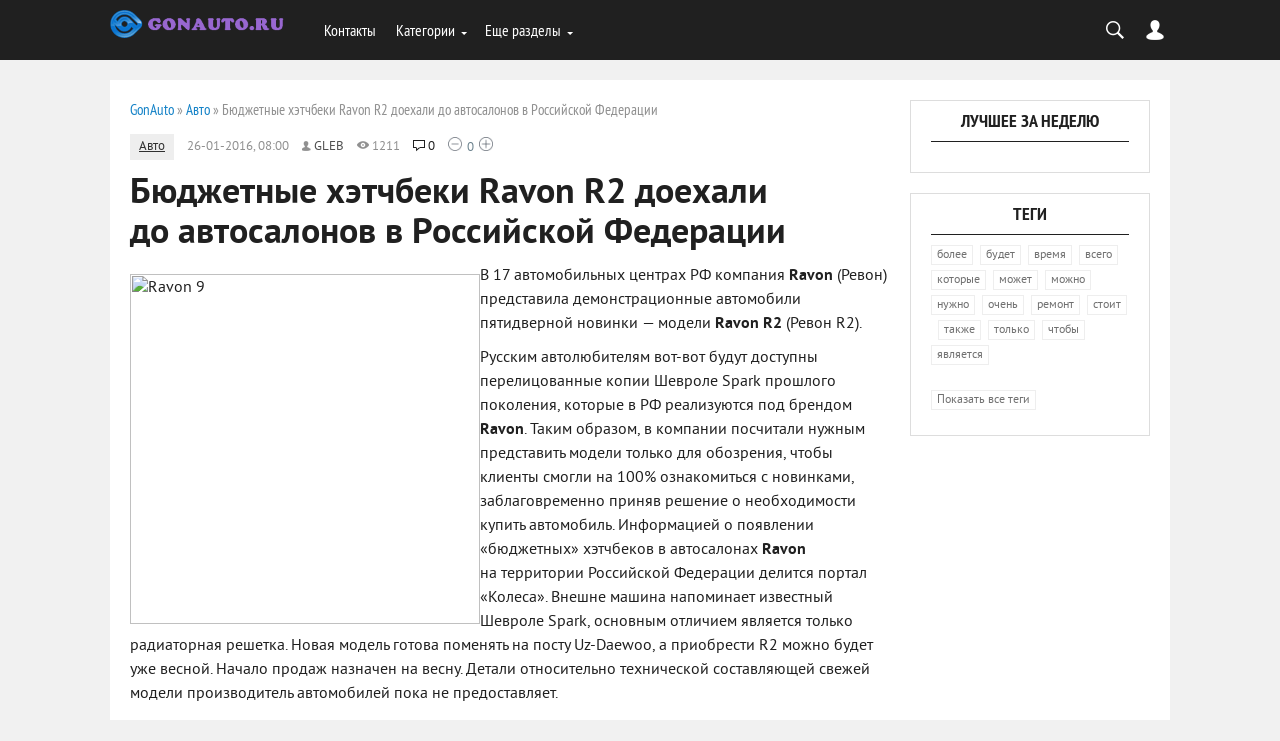

--- FILE ---
content_type: text/html; charset=UTF-8
request_url: https://gonauto.ru/avto/16524-byudzhetnie-hetchbeki-ravon-r2-doehali-do-avtosalonov-v-rossiyskoy-federacii.html
body_size: 9067
content:
﻿<!DOCTYPE html>
<html lang="ru-RU">
<head>
<meta http-equiv="Content-Type" content="text/html; charset=utf-8" />
<title>Бюджетные хэтчбеки Ravon R2 доехали до автосалонов в Российской Федерации &raquo; Гон Авто | Самые интересные новости в сети на Gon Auto</title>
<meta name="description" content="В 17 автомобильных центрах РФ компания Ravon (Ревон) представила демонстрационные автомобили пятидверной новинки — модели Ravon R2 (Ревон R2).Русским автолюбителям вот-вот будут доступны" />
<meta name="keywords" content="Ravon, модели, Шевроле, Spark, только, Ревон, Новая, основным, известный, решетка, радиаторная, является, отличием, напоминает, Внешне, Российской, на территории, в автосалонах, хэтчбеков, Федерации" />
<meta name="generator" content="News gonauto (http://gonauto.ru)" />
<meta property="og:site_name" content="Гон Авто | Самые интересные новости в сети на Gon Auto" />
<meta property="og:type" content="article" />
<meta property="og:title" content="Бюджетные хэтчбеки Ravon R2 доехали до автосалонов в Российской Федерации" />
<meta property="og:url" content="https://gonauto.ru/avto/16524-byudzhetnie-hetchbeki-ravon-r2-doehali-do-avtosalonov-v-rossiyskoy-federacii.html" />
<link rel="search" type="application/opensearchdescription+xml" href="https://gonauto.ru/engine/opensearch.php" title="Гон Авто | Самые интересные новости в сети на Gon Auto" />
<link rel="alternate" type="application/rss+xml" title="Гон Авто | Самые интересные новости в сети на Gon Auto" href="https://gonauto.ru/rss.xml" />
<script type="text/javascript" src="/engine/classes/js/jquery.js"></script>
<script type="text/javascript" src="/engine/classes/js/jqueryui.js"></script>
<script type="text/javascript" src="/engine/classes/js/dle_js.js"></script>
<script type="text/javascript" src="/engine/classes/masha/masha.js"></script>
<script type="text/javascript" src="http://ajax.googleapis.com/ajax/libs/webfont/1/webfont.js"></script>
<script type="text/javascript" src="/engine/editor/scripts/webfont.js"></script>
<link media="screen" href="/engine/editor/css/default.css" type="text/css" rel="stylesheet" />

<meta name="viewport" content="width=device-width, initial-scale=1.0">
<meta name="apple-mobile-web-app-capable" content="yes">
<meta name="apple-mobile-web-app-status-bar-style" content="default">

<meta 
	name="sputnik-verification" 
	content="WKrFR4wliq9j61Dg"
/>

<link rel="shortcut icon" href="/templates/BloggyBlue/images/favicon.ico" type="image/x-icon" />
<link rel="apple-touch-icon" href="/templates/BloggyBlue/images/banners_11-1.jpg">
<link rel="apple-touch-icon" sizes="72x72" href="/templates/BloggyBlue/images/apple-touch-icon-72x72.png">
<link rel="apple-touch-icon" sizes="114x114" href="/templates/BloggyBlue/images/apple-touch-icon-114x114.png">
<link media="screen" href="/templates/BloggyBlue/css/style.css"  rel="stylesheet" />
<link media="screen" href="/templates/BloggyBlue/css/engine.css"  rel="stylesheet" />
<link media="screen" href="/templates/BloggyBlue/css/adaptive.css"  rel="stylesheet" />
<script type="text/javascript" src="/templates/BloggyBlue/js/libs.js"></script>
<script type="text/javascript" src="//vk.com/js/api/openapi.js?101"></script>
<!--[if lt IE 9]>
    <script src="http://css3-mediaqueries-js.googlecode.com/svn/trunk/css3-mediaqueries.js"></script>
    <script src="http://html5shim.googlecode.com/svn/trunk/html5.js"></script>
<![endif]-->
</head>
<body>
<script type="text/javascript">
<!--
var dle_root       = '/';
var dle_admin      = '';
var dle_login_hash = '';
var dle_group      = 5;
var dle_skin       = 'BloggyBlue';
var dle_wysiwyg    = '0';
var quick_wysiwyg  = '0';
var dle_act_lang   = ["Да", "Нет", "Ввод", "Отмена", "Сохранить", "Удалить", "Загрузка. Пожалуйста, подождите..."];
var menu_short     = 'Быстрое редактирование';
var menu_full      = 'Полное редактирование';
var menu_profile   = 'Просмотр профиля';
var menu_send      = 'Отправить сообщение';
var menu_uedit     = 'Админцентр';
var dle_info       = 'Информация';
var dle_confirm    = 'Подтверждение';
var dle_prompt     = 'Ввод информации';
var dle_req_field  = 'Заполните все необходимые поля';
var dle_del_agree  = 'Вы действительно хотите удалить? Данное действие невозможно будет отменить';
var dle_spam_agree = 'Вы действительно хотите отметить пользователя как спамера? Это приведёт к удалению всех его комментариев';
var dle_complaint  = 'Укажите текст Вашей жалобы для администрации:';
var dle_big_text   = 'Выделен слишком большой участок текста.';
var dle_orfo_title = 'Укажите комментарий для администрации к найденной ошибке на странице';
var dle_p_send     = 'Отправить';
var dle_p_send_ok  = 'Уведомление успешно отправлено';
var dle_save_ok    = 'Изменения успешно сохранены. Обновить страницу?';
var dle_del_news   = 'Удалить статью';
var allow_dle_delete_news   = false;
var dle_search_delay   = false;
var dle_search_value   = '';
$(function(){
	FastSearch();
});
//-->
</script>
<header class="header">
    <div class="wrap">
        <h1 class="logo">
            <a href="/"><img src="/templates/BloggyBlue/images/logo.png" alt="" /></a>            
        </h1>

        <nav class="nav">
            <button class="nav_btn"></button>
        <ul class="main_nav">
          
            <li><a href="/novosti/18260-kontakty.html">Контакты</a></li>
           
            <li class="drop"><a href="#" class="dropi">Категории</a>
                <ul>
                    <li><a href="/nauka/">Наука</a></li>
                    <li><a href="/turizm/">Туризм</a></li>
                    <li><a href="/zdorove/">Туризм</a></li>
                    <li><a href="/zdorove/">Здоровье</a></li>
                    <li><a href="/politika/">Политика</a></li>
                    <li><a href="/recepty/">Рецепты</a></li>
					 <li><a href="/avto/">Авто</a></li>
                    <li><a href="/otdyh/">Отдых</a></li>
                    <li><a href="/stroitelstvo/">Строительство</a></li>
					<li><a href="/interesnoe/">Интересное</a></li>
					<li><a href="/novosti/">Новости и обзоры</a></li>
                </ul>
            </li>
            <li class="drop"><a href="#" class="dropi">Еще разделы</a>
                <ul>
                   
					 <li><a href="https://avtopomosh911.ru/">Автопомощь</a></li>
					  <li><a href="https://3i8.ru/">реклама в домах</a></li>
					  					  					    <li><a href="https://vk.com/gonauto">Сообщества ВК gonauto</a></li>
            <li><a href="/index.php?do=rules">Правила</a></li>
			
                </ul>
            </li>
        </ul>
        </nav>
        <div class="header-controls">
            <div class="searchblock">
                <form method="post" action="">
                    <input type="hidden" name="do" value="search" />
                    <input type="hidden" name="subaction" value="search" />
                    <input id="story" name="story" type="text" value="Поиск" onfocus='if (this.value == "Поиск") { this.value=""; }' onblur='if (this.value == "") { this.value="Поиск"; }' class="searchform" />
                    <input class="searchbt" title="Найти" type="button" value=" " />
                </form>
            </div>
            <div class="login-btn"></div>
<div class="login_block">
    <div class="close"></div>
    
    
    <form method="post" action="" class="login_form">
        <label for="login_name">Логин:</label>
        <input class="inp" type="text" name="login_name" id="login_name" />

        <label for="login_password">Пароль (<a href="https://gonauto.ru/index.php?do=lostpassword">забыли?</a>):</label>
        <input class="inp" type="password" name="login_password" id="login_password" />

        <input class="ch_box_save" type="checkbox" name="login_not_save" id="login_not_save" value="1"/>

        <label class="not_save_label" for="login_not_save"><span></span>Чужой компьютер</label>

        <div style="margin-bottom:10px;">
        
    
    
    
    
    
        </div>


        <button class="enter-btn site_button" onclick="submit();" type="submit" title="Войти">Войти</button>
        <input name="login" type="hidden" id="login" value="submit" />
        <div class="reg-link"><a href="https://gonauto.ru/index.php?do=register" title="Регистрация на сайте">Регистрация</a></div>
    </form>
    
</div>
        </div>
    </div>
</header>
<section class="container">
    

    <div class="wrap content cf">
        <div class="left">
            
            <div class="sort"><span id="dle-speedbar"><span itemscope itemtype="http://data-vocabulary.org/Breadcrumb"><a href="https://gonauto.ru/" itemprop="url"><span itemprop="title">GonAuto</span></a></span> &raquo; <span itemscope itemtype="http://data-vocabulary.org/Breadcrumb"><a href="https://gonauto.ru/avto/" itemprop="url"><span itemprop="title">Авто</span></a></span> &raquo; Бюджетные хэтчбеки Ravon R2 доехали до автосалонов в Российской Федерации</span></div> 
            
            
            <div id='dle-content'><div class="full-story">
    <aside class="full_post_meta">
        <span class="full_post_category"><a href="https://gonauto.ru/avto/">Авто</a></span>
        <span class="short_date">26-01-2016, 08:00</span>
        <span class="short_author"><a onclick="ShowProfile('gleb', 'https://gonauto.ru/user/gleb/', '0'); return false;" href="https://gonauto.ru/user/gleb/">gleb</a></span>
        <span class="short_views">1211</span>
        <span class="top_comments_count"><a id="dle-comm-link" href="https://gonauto.ru/avto/16524-byudzhetnie-hetchbeki-ravon-r2-doehali-do-avtosalonov-v-rossiyskoy-federacii.html#comment">0</a></span>
        <span class="srating2">
  
  
  <div class="ratebox3">
      <ul class="reset">
        <li><a href="#" onclick="doRate('minus', '16524'); return false;" ><img src="/templates/BloggyBlue/images/ratingminus.png" title="Не нравится" alt="Не нравится" style="width:14px;" /></a></li>
        <li><span id="ratig-layer-16524" class="ignore-select"><span class="ratingtypeplusminus ignore-select ratingzero" >0</span></span></li>
        <li><a href="#" onclick="doRate('plus', '16524'); return false;" ><img src="/templates/BloggyBlue/images/ratingplus.png" title="Нравится" alt="Нравится" style="width:14px;" /></a></li>
      </ul>
      </div>
        </span>
    </aside>
    <h1 class="post_title">
        <span id="news-title">Бюджетные хэтчбеки Ravon R2 доехали до автосалонов в Российской Федерации</span>
    </h1>
    
    <div class="post_content cf">
        <!--dle_image_begin:/|left--><img src="/" style="float:left; width:350px" alt="Ravon 9" title="Бюджетные хэтчбеки Ravon R2 добрались до автосалонов в России"  /><!--dle_image_end--><p>В 17 автомобильных центрах РФ компания <strong>Ravon</strong> (Ревон) представила демонстрационные автомобили пятидверной новинки — модели <strong><strong>Ravon</strong> R2</strong> (Ревон R2).</p><p>Русским автолюбителям вот-вот будут доступны перелицованные копии Шевроле Spark прошлого поколения, которые в РФ реализуются под брендом <strong>Ravon</strong>. Таким образом, в компании посчитали нужным представить модели только для обозрения, чтобы клиенты смогли на 100% ознакомиться с новинками, заблаговременно приняв решение о необходимости купить автомобиль. Информацией о появлении «бюджетных» хэтчбеков в автосалонах <strong>Ravon</strong> на территории Российской Федерации делится портал «Колеса». Внешне машина напоминает известный Шевроле Spark, основным отличием является только радиаторная решетка. Новая модель готова поменять на посту Uz-Daewoo, а приобрести R2 можно будет уже весной. Начало продаж назначен на весну. Детали относительно технической составляющей свежей модели производитель автомобилей пока не предоставляет.</p>        
        
        
         
    </div>
    
    

    <div class="social-likes">
        <div class="facebook" title="Поделиться ссылкой на Фейсбуке">Лайк</div><div 
        class="vkontakte" title="Поделиться ссылкой во Вконтакте">Нравится</div><div 
        class="twitter" title="Поделиться ссылкой в Твиттере">Твит</div><div 
        class="plusone" title="Поделиться ссылкой в Гугл-плюсе">Плюсую</div>
    </div><div class="service_buttons">
        
        
        
    </div>                
    <script src="/templates/BloggyBlue/js/social-likes.min.js"></script>
    <div class="full_post_tags hblock"><a href="https://gonauto.ru/tags/Ravon/">Ravon</a></div>

    
    
            <div class="info"> Уважаемый посетитель, Вы зашли на сайт как незарегистрированный пользователь. Мы рекомендуем Вам <a href="/index.php?do=register" title="зарегистрироваться" >зарегистрироваться</a> либо зайти на сайт под своим именем. </div>
    

    
    <div class="hblock cf related_news_block">
        <h4>Читайте также</h4>
        <div class="related_news_post">
    <a href="https://gonauto.ru/avto/15879-v-web-seti-poyavilis-fotografii-salona-ravon-nexia-r3.html" title="В web-сети появились фотографии салона Ravon Nexia R3" class="related-news post_img">
        <img src="/templates/BloggyBlue/dleimages/no_image.jpg" alt="" />
    </a>
    <h3>
        <a href="https://gonauto.ru/avto/15879-v-web-seti-poyavilis-fotografii-salona-ravon-nexia-r3.html">В web-сети появились фотографии салона Ravon Nexia R3</a>
    </h3>
</div><div class="related_news_post">
    <a href="https://gonauto.ru/avto/15737-kakie-avtomobili-stanut-dorozhe-s-1-yanvarya.html" title="Какие автомобили станут дороже с 1 января" class="related-news post_img">
        <img src="/templates/BloggyBlue/dleimages/no_image.jpg" alt="" />
    </a>
    <h3>
        <a href="https://gonauto.ru/avto/15737-kakie-avtomobili-stanut-dorozhe-s-1-yanvarya.html">Какие автомобили станут дороже с 1 января</a>
    </h3>
</div><div class="related_news_post">
    <a href="https://gonauto.ru/avto/15154-kia-obyavil-o-prodolzhenii-prodazh-dzhipa-mohave-v-rossiyskoy-federacii.html" title="Киа объявил о продолжении продаж джипа Mohave в Российской Федерации" class="related-news post_img">
        <img src="https://gonauto.ru/templates/Default/images/mat-istca200x300.PNG" alt="" />
    </a>
    <h3>
        <a href="https://gonauto.ru/avto/15154-kia-obyavil-o-prodolzhenii-prodazh-dzhipa-mohave-v-rossiyskoy-federacii.html">Киа объявил о продолжении продаж джипа Mohave в Российской Федерации</a>
    </h3>
</div><div class="related_news_post">
    <a href="https://gonauto.ru/avto/14934-audi-ostanavlivaet-prodazhi-dizelnih-mashin-v-rossiyskoy-federacii.html" title="Ауди останавливает продажи дизельных машин в Российской Федерации" class="related-news post_img">
        <img src="/templates/BloggyBlue/dleimages/no_image.jpg" alt="" />
    </a>
    <h3>
        <a href="https://gonauto.ru/avto/14934-audi-ostanavlivaet-prodazhi-dizelnih-mashin-v-rossiyskoy-federacii.html">Ауди останавливает продажи дизельных машин в Российской Федерации</a>
    </h3>
</div><div class="related_news_post">
    <a href="https://gonauto.ru/avto/14618-avtomobilnaya-kompaniya-fiat-predstavila-noviy-rodster-124-spider.html" title="Автомобильная компания Fiat представила новый родстер 124 Spider" class="related-news post_img">
        <img src="https://gonauto.ru/templates/Default/images/mat-istca200x300.PNG" alt="" />
    </a>
    <h3>
        <a href="https://gonauto.ru/avto/14618-avtomobilnaya-kompaniya-fiat-predstavila-noviy-rodster-124-spider.html">Автомобильная компания Fiat представила новый родстер 124 Spider</a>
    </h3>
</div><div class="related_news_post">
    <a href="https://gonauto.ru/avto/14520-shevrole-ozvuchil-stoimost-novogo-sedana-cruze-2016.html" title="Шевроле озвучил стоимость нового седана Cruze 2016" class="related-news post_img">
        <img src="/templates/BloggyBlue/dleimages/no_image.jpg" alt="" />
    </a>
    <h3>
        <a href="https://gonauto.ru/avto/14520-shevrole-ozvuchil-stoimost-novogo-sedana-cruze-2016.html">Шевроле озвучил стоимость нового седана Cruze 2016</a>
    </h3>
</div><div class="related_news_post">
    <a href="https://gonauto.ru/nauka/14359-ravon-nazval-sroki-nachala-prodazh-novih-nexia-i-matiz-v-rossiyskoy-federacii.html" title="Ravon назвал сроки начала продаж новых Nexia и Matiz в Российской Федерации" class="related-news post_img">
        <img src="/templates/BloggyBlue/dleimages/no_image.jpg" alt="" />
    </a>
    <h3>
        <a href="https://gonauto.ru/nauka/14359-ravon-nazval-sroki-nachala-prodazh-novih-nexia-i-matiz-v-rossiyskoy-federacii.html">Ravon назвал сроки начала продаж новых Nexia и Matiz в Российской Федерации</a>
    </h3>
</div>
    </div>
    

    
</div>

</div>
        </div>
        <aside class="right">
            
            
            <div class="side_block">
	<div class="side_header">Лучшее за неделю</div>
	
</div>
            <div class="side_block">
                <div class="side_header">Теги</div>
                <div class="tags_widget"><a href="https://gonauto.ru/tags/%D0%B1%D0%BE%D0%BB%D0%B5%D0%B5/" class="clouds_small" title="Найдено публикаций: 12">более</a>, <a href="https://gonauto.ru/tags/%D0%B1%D1%83%D0%B4%D0%B5%D1%82/" class="clouds_medium" title="Найдено публикаций: 20">будет</a>, <a href="https://gonauto.ru/tags/%D0%B2%D1%80%D0%B5%D0%BC%D1%8F/" class="clouds_xsmall" title="Найдено публикаций: 8">время</a>, <a href="https://gonauto.ru/tags/%D0%B2%D1%81%D0%B5%D0%B3%D0%BE/" class="clouds_xsmall" title="Найдено публикаций: 9">всего</a>, <a href="https://gonauto.ru/tags/%D0%BA%D0%BE%D1%82%D0%BE%D1%80%D1%8B%D0%B5/" class="clouds_small" title="Найдено публикаций: 14">которые</a>, <a href="https://gonauto.ru/tags/%D0%BC%D0%BE%D0%B6%D0%B5%D1%82/" class="clouds_medium" title="Найдено публикаций: 16">может</a>, <a href="https://gonauto.ru/tags/%D0%BC%D0%BE%D0%B6%D0%BD%D0%BE/" class="clouds_xlarge" title="Найдено публикаций: 25">можно</a>, <a href="https://gonauto.ru/tags/%D0%BD%D1%83%D0%B6%D0%BD%D0%BE/" class="clouds_xsmall" title="Найдено публикаций: 9">нужно</a>, <a href="https://gonauto.ru/tags/%D0%BE%D1%87%D0%B5%D0%BD%D1%8C/" class="clouds_xsmall" title="Найдено публикаций: 9">очень</a>, <a href="https://gonauto.ru/tags/%D1%80%D0%B5%D0%BC%D0%BE%D0%BD%D1%82/" class="clouds_xsmall" title="Найдено публикаций: 7">ремонт</a>, <a href="https://gonauto.ru/tags/%D1%81%D1%82%D0%BE%D0%B8%D1%82/" class="clouds_xsmall" title="Найдено публикаций: 7">стоит</a>, <a href="https://gonauto.ru/tags/%D1%82%D0%B0%D0%BA%D0%B6%D0%B5/" class="clouds_xsmall" title="Найдено публикаций: 10">также</a>, <a href="https://gonauto.ru/tags/%D1%82%D0%BE%D0%BB%D1%8C%D0%BA%D0%BE/" class="clouds_small" title="Найдено публикаций: 12">только</a>, <a href="https://gonauto.ru/tags/%D1%87%D1%82%D0%BE%D0%B1%D1%8B/" class="clouds_xsmall" title="Найдено публикаций: 10">чтобы</a>, <a href="https://gonauto.ru/tags/%D1%8F%D0%B2%D0%BB%D1%8F%D0%B5%D1%82%D1%81%D1%8F/" class="clouds_xsmall" title="Найдено публикаций: 8">является</a><br /><br /><a href="https://gonauto.ru/tags/">Показать все теги</a></div>
            </div>
            
            <div class="side_widget">
                <!-- FaceBook Widget -->
                <!--div class="fb-like-box" data-href="https://www.facebook.com/facebookdevelopers" data-width="240" data-height="280" data-colorscheme="light" data-show-faces="true" data-header="true" data-stream="false" data-show-border="true"></div-->
            </div>
            <div class="side_widget">    
                    <!-- VKontakte Widget -->                
                    <div id="vk_groups"></div>
                    <script type="text/javascript">
                    VK.Widgets.Group("vk_groups", {mode: 0, width: "240", height: "250", color1: 'FFFFFF', color2: '2B587A', color3: '5B7FA6'}, 72835395);
                    </script>
            </div>
        </aside>
    </div>
    <footer class="footer wrap cf">
        <div class="left">
            <div class="logo">
                <a href="/"><img src="/templates/BloggyBlue/images/logo.png" alt="" /></a>            
            </div>
            <div class="footer_menu">
                <ul>
                    <li><a href="/novosti/18260-kontakty.html">О проекте</a></li>
                    <li><a href="/novosti/18260-kontakty.html">Реклама</a></li>
                    <li><a href="/index.php?do=feedback">Контакты</a></li>
                </ul>
            </div>
            <div class="about">
                Многопользовательский новостной сайт, предназначенный для организации собственных СМИ и блогов в интернете. <a href="#">Наш сайт ГОНАВТО РУ</a> - Это лучший сайт с новостями Питера и других регионов. Мы предоставляем USERам свежие <a href="https://gonauto.ru/novosti/">новости</a> с возможностью их обсуждения и рейтингом, тематические рубрики Gon Auto. Theme by GonAuto (admin@gonauto.ru). © 2000 Люди начинают забыть, что самое главное, сайт для людей должен быть именно для людей! Меньше рекламы, мусора и спама. Залог успешного проекта, нашему проекту очень мало. Но он сделан для людей с целью, донести важную информацию с минимум лишнего и с простым дизайном, без рекламы, баннеров и каких-то скрытых вариантов заработать на читателях. Наш сервер обрабатывает весь материал по программе (Стоп Хам)

Уважаемые читатель,
это новостной сайт
gon auto.
Новая версия PRO 19.7
            </div>
            <div class="copyrights">© 2014  Все права защищены</div>
            <div class="counters">
                
				
				
<!--LiveInternet counter--><a href="//www.liveinternet.ru/click"
target="_blank"><img id="licntC751" width="88" height="31" style="border:0" 
title="LiveInternet: показано число просмотров за 24 часа, посетителей за 24 часа и за сегодня"
src="[data-uri]"
alt=""/></a><script>(function(d,s){d.getElementById("licntC751").src=
"//counter.yadro.ru/hit?t14.6;r"+escape(d.referrer)+
((typeof(s)=="undefined")?"":";s"+s.width+"*"+s.height+"*"+
(s.colorDepth?s.colorDepth:s.pixelDepth))+";u"+escape(d.URL)+
";h"+escape(d.title.substring(0,150))+";"+Math.random()})
(document,screen)</script><!--/LiveInternet-->

              
                <!-- begin of Top100 code -->

<script id="top100Counter" type="text/javascript" src="http://counter.rambler.ru/top100.jcn?3137351"></script>
<noscript>
<a href="http://top100.rambler.ru/navi/3137351/">
<img src="http://counter.rambler.ru/top100.cnt?3137351" alt="Rambler's Top100" border="0" />
</a>

</noscript>
<!-- end of Top100 code -->
                
                
                <!-- Rating@Mail.ru counter -->
<script type="text/javascript">
var _tmr = _tmr || [];
_tmr.push({id: "2698153", type: "pageView", start: (new Date()).getTime()});
(function (d, w, id) {
  if (d.getElementById(id)) return;
  var ts = d.createElement("script"); ts.type = "text/javascript"; ts.async = true; ts.id = id;
  ts.src = (d.location.protocol == "https:" ? "https:" : "http:") + "//top-fwz1.mail.ru/js/code.js";
  var f = function () {var s = d.getElementsByTagName("script")[0]; s.parentNode.insertBefore(ts, s);};
  if (w.opera == "[object Opera]") { d.addEventListener("DOMContentLoaded", f, false); } else { f(); }
})(document, window, "topmailru-code");
</script><noscript><div style="position:absolute;left:-10000px;">
<img src="//top-fwz1.mail.ru/counter?id=2698153;js=na" style="border:0;" height="1" width="1" alt="Рейтинг@Mail.ru" />
</div></noscript>
<!-- //Rating@Mail.ru counter -->

                <!-- Rating@Mail.ru logo -->
<a href="http://top.mail.ru/jump?from=2698153">
<img src="//top-fwz1.mail.ru/counter?id=2698153;t=479;l=1" 
style="border:0;" height="31" width="88" alt="Рейтинг@Mail.ru" /></a>
<!-- //Rating@Mail.ru logo -->

                <!-- Yandex.Metrika informer --><a href="https://metrika.yandex.ru/stat/?id=32961284&amp;from=informer"target="_blank" rel="nofollow"><img src="https://informer.yandex.ru/informer/32961284/3_1_FFFFFFFF_EFEFEFFF_0_pageviews"style="width:88px; height:31px; border:0;" alt="Яндекс.Метрика" title="Яндекс.Метрика: данные за сегодня (просмотры, визиты и уникальные посетители)" onclick="try{Ya.Metrika.informer({i:this,id:32961284,lang:'ru'});return false}catch(e){}" /></a><!-- /Yandex.Metrika informer --> <!-- Yandex.Metrika counter --><script type="text/javascript"> (function (d, w, c) { (w[c] = w[c] || []).push(function() { try { w.yaCounter32961284 = new Ya.Metrika({ id:32961284, clickmap:true, trackLinks:true, accurateTrackBounce:true, webvisor:true, trackHash:true }); } catch(e) { } }); var n = d.getElementsByTagName("script")[0], s = d.createElement("script"), f = function () { n.parentNode.insertBefore(s, n); }; s.type = "text/javascript"; s.async = true; s.src = "https://mc.yandex.ru/metrika/watch.js"; if (w.opera == "[object Opera]") { d.addEventListener("DOMContentLoaded", f, false); } else { f(); } })(document, window, "yandex_metrika_callbacks");</script><noscript><div><img src="https://mc.yandex.ru/watch/32961284" style="position:absolute; left:-9999px;" alt="" /></div></noscript><!-- /Yandex.Metrika counter -->
               
				<script type="text/javascript">
       (function(d, t, p) {
           var j = d.createElement(t); j.async = true; j.type = "text/javascript";
           j.src = ("https:" == p ? "https:" : "http:") + "//stat.sputnik.ru/cnt.js";
           var s = d.getElementsByTagName(t)[0]; s.parentNode.insertBefore(j, s);
       })(document, "script", document.location.protocol);
    </script>
				
				
            </div>
        </div>
        <div class="right">
            <ul class="social_menu">
	<li><a href="#" target="_blank" class="fb_icon" rel="nofollow" title="Facebook">Facebook</a></li>
	<li><a href="#" target="_blank" class="tw_icon" rel="nofollow" title="Twitter">Twitter</a></li>
	<li><a href="#" target="_blank" class="vk_icon" rel="nofollow" title="ВКонтакте">ВКонтакте</a></li>
	<li><a href="#" target="_blank" class="gp_icon" rel="nofollow" title="Google+">Google</a></li>
	<li><a href="/engine/rss.php" target="_blank" class="rss_icon" rel="nofollow" title="RSS лента">RSS</a></li>
</ul>
        </div>
    </footer>
</section>          



<div id="fb-root"></div>
<script>(function(d, s, id) {
  var js, fjs = d.getElementsByTagName(s)[0];
  if (d.getElementById(id)) return;
  js = d.createElement(s); js.id = id;
  js.src = "//connect.facebook.net/ru_RU/all.js#xfbml=1";
  fjs.parentNode.insertBefore(js, fjs);
}(document, 'script', 'facebook-jssdk'));</script>

<script type="text/javascript"> 
$(function() { 
$(window).scroll(function() { 
if($(this).scrollTop() != 0) { 
$('#totop').fadeIn(); 
} else { 
$('#totop').fadeOut(); 
} 
}); 
$('#totop').click(function() { 
$('body,html').animate({scrollTop:0},800); 
}); 
}); 
</script>
<div id="totop"></div>
</body>
</html>
<!-- DataLife Engine Copyright SoftNews Media Group (http://dle-news.ru) -->
